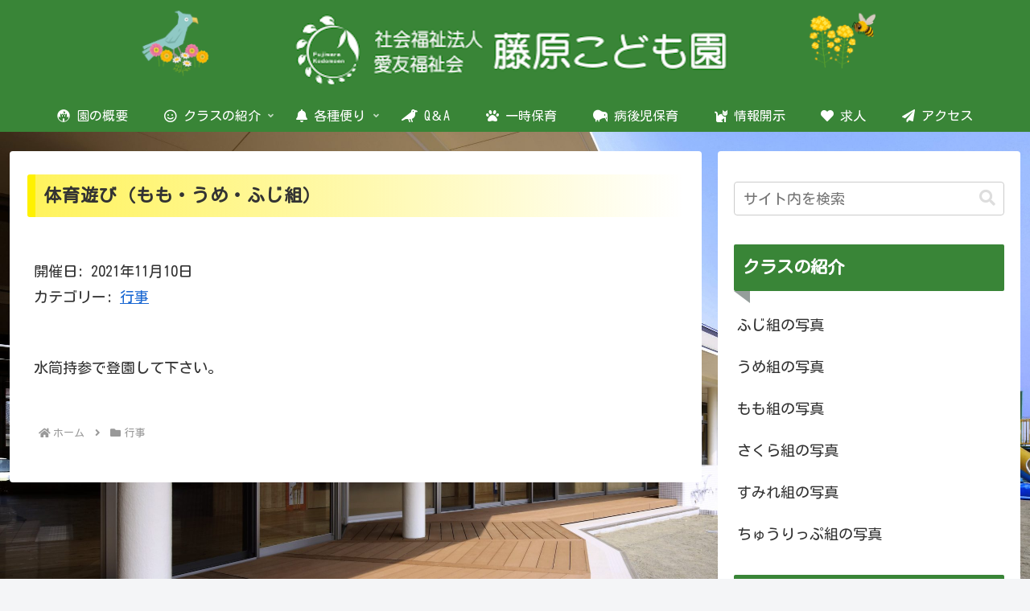

--- FILE ---
content_type: text/css
request_url: https://www.fujiwarakodomoen.jp/wp-content/themes/cocoon-child-master/style.css?ver=6.9&fver=20220729013806
body_size: 10430
content:
@charset "UTF-8";

/*!
Theme Name: cocoon Child
Template:   cocoon-master
Version:    1.1.0
*/

/************************************
** 子テーマ用のスタイルを書く
************************************/
/*必要ならばここにコードを書く*/

/************************************
** レスポンシブデザイン用のメディアクエリ
************************************/



.home.page .entry-title{
  display: none;
}

.home.page .post-date{
  display: none;
}


.article-footer.entry-footer{
  display: none;
}

#panel-36-9-0-1 > .panel-widget-style-for-36-9-0-1,
#pg-36-9 #inquiry,
.entry-content,
#contact-form-4fe2 {
	padding-bottom: 0;
}


/*　目次の設定　*/
.toc {
    border: 1px solid #398537; /*全体の枠線の色*/
    font-size: 0.9em;
    line-height: 1.5;
    padding: 0;
    margin-bottom: 1em;
	display: block;
    margin-left: auto;
    margin-right: auto;
	border-radius:10px;

}
.toc-title {
    background: #398537; /*目次タイトルの背景色*/
    color: #fff; /*目次タイトルの文字色*/
    font-size: 1.1em;
    text-align: center;
    padding: 6px 16px;
	border-top-left-radius:8px;
	border-top-right-radius:8px;

}
/*.toc-title::before {
    font-family: FontAwesome;
    content: '\f0ca'; /*目次タイトルのアイコン
    margin-right: 0.5em;
}*/
.toc-content {
    padding: 8px;
}



#ul
{
margin:0px;
padding:0px;
list-style-type:none;
-webkit-backface-visibility: hidden; backface-visibility: hidden;  
}
.var_nav
{
position:relative;
background: #F1F46C; 
width:300px;
height:70px;
margin-bottom:5px;
	border-radius: 30px;
	
}
.link_bg
{
 width:70px;
 height:70px;
 position:absolute;
 background:#398537;
 color:#fff;
 z-index:2;
	
	border-radius: 30px;
}
.link_bg i
{
 position:relative;
}
.link_title
{
position:absolute;
width:100%;
z-index:3;
color:#fff;
}
.link_title:hover .icon
{
-webkit-transform:rotate(360deg);
-moz-transform:rotate(360deg);
-o-transform:rotate(360deg);
-ms-transform:rotate(360deg);
transform:rotate(360deg);  
}
.var_nav:hover .link_bg
{
width:100%;
background:#398537;
-webkit-transition: all 0.3s ease-in-out;
-moz-transition: all 0.3s ease-in-out;
-o-transition: all 0.3s ease-in-out;
-ms-transition: all 0.3s ease-in-out;
transition: all 0.3s ease-in-out;  
}
.var_nav:hover a
{
font-weight:bold;
-webkit-transition:all .5s ease-in-out;
-moz-transition:all .5s ease-in-out; 
-o-transition:all .5s ease-in-out; 
-ms-transition:all .5s ease-in-out;
 transition:all .5s ease-in-out;  
}
.icon
{
position:relative;
width:70px;
height:70px;
text-align:center;
color:#fff;
-webkit-transition:all .5s ease-in-out;
-moz-transition:all .5s ease-in-out; 
-o-transition:all .5s ease-in-out; 
-ms-transition:all .5s ease-in-out;   
float:left;
transition:all .5s ease-in-out;   
}
.icon i{top:22px;position:relative;}

#ul a{
display:block;
position:absolute;
float:left;
font-family:arial;
color:#000;
text-decoration:none;
width:100%;
height:70px;
text-align:center;
}
#span
{
margin-top:20px;
	margin-left:40px;
display:block;
	
}
#span1
{
margin-top:20px;
	margin-left:40px;
display:block;
	
}
#span2
{
margin-top:20px;
	margin-left:40px;
display:block;
	
}
#span3
{
margin-top:20px;
	margin-left:40px;
display:block;
	
}
#span4
{
margin-top:20px;
	margin-left:40px;
display:block;
	
}


/* 動く線ですよ */
.demo_item{
	width: 50px;
    height: 50px;
    border-radius: 10px;
    background-image: url(https://www.fujiwarakodomoen.jp/wp-content/uploads/2022/07/train.png);
    background-size: 100% 100%;
    background-position: 0 0;
    background-repeat: no-repeat;
    display: block;
    position: relative;
    

}
.demo_item.anime{
    animation-name: upDown;
    animation-iteration-count: infinite;
    animation-duration: 0.1s;
    animation-direction: alternate;
    animation-timing-function: steps(2);
    transition-duration: .3s;
    transition-property: transform;
}


.demo_stage{
    position: relative;
    width: 100%;
    height: 65px;
    top: 0px;
    display: block;
	border-bottom: dashed #398537 3px;
}


.demo_wrap{
	display: block;
    position: absolute;
    top: 20px;
    animation-fill-mode: forwards;
    animation-timing-function: linear;
    animation-duration: 15s;
    animation-iteration-count: 1;
	margin-right: -25px;
}

.demo_wrap[data-order="left"] {
    animation-name: GoLeft;
}
.demo_wrap[data-order="right"] {
    animation-name: GoRight;
}

[data-order="right"] > .demo_item {
    transform: rotateY(180deg);
}

@keyframes GoLeft {
    0% {
        right: 10%;
    }
    100% {
        right: 90%;
    }
}
@keyframes GoRight {
    0% {
        right: 90%;
    }
    100% {
        right: 10%;
    }
}

@keyframes upDown {
    0% {
        top: 0;
    }
    100% {
        top: 3px;
    }
}




/*動く線②*/
.demo_item1{
	width: 50px;
    height: 50px;
    border-radius: 10px;
    background-image: url(https://www.fujiwarakodomoen.jp/wp-content/uploads/2022/07/risu.png);
    background-size: 100% 100%;
    background-position: 0 0;
    background-repeat: no-repeat;
    display: block;
    position: relative;
}
.demo_item1.anime{
    animation-name: upDown;
    animation-iteration-count: infinite;
    animation-duration: 0.1s;
    animation-direction: alternate;
    animation-timing-function: steps(2);
    transition-duration: .3s;
    transition-property: transform;
}

[data-order="right"] > .demo_item1 {
    transform: rotateY(180deg);
}

.demo_stage1{
    position: relative;
    width: 100%;
    height: 75px;
    top: 0px;
    display: block;
	border-bottom: solid;
	border-image-source: url(https://www.fujiwarakodomoen.jp/wp-content/uploads/2022/07/kusa.png);
	border-image-slice: 30 30% 45;
	border-image-repeat: repeat;
	border-image-width: 0px 0px 15px 0px;
}

/*スクロールバーの設定*/
::-webkit-scrollbar {
    width: 12px;
}
::-webkit-scrollbar-thumb {
    border-radius: 30px;
    background:#398537;
}
::-webkit-scrollbar-track {
    border-radius: 30px;
    background: #eaeaea;
}










body {
    animation: fadeIn 2s ease 0s 1 normal;
    -webkit-animation: fadeIn 2s ease 0s 1 normal;
}

@keyframes fadeIn {
    0% {opacity: 0}
    100% {opacity: 1}
}

@-webkit-keyframes fadeIn {
    0% {opacity: 0}
    100% {opacity: 1}
}

/*フェードイン*/
/*
#main{
    animation: fadeIn 1.5s ease-out 0s 1 normal;
}
#sidebar {
    animation: fadeIn 1.5s ease-out 0s 1 normal;
}

@keyframes fadeIn {
    from {transform: translateY(10%); opacity: 0;}
    100% {transform: translateY(0%); opacity: 1;}
}
#header-container {
    animation: Down 1.5s ease-out 0s 1 normal;
}

@keyframes Down {
    from {transform: translateY(-10%); opacity: 0;}
    100% {transform: translateY(0%); opacity: 1;}
}

#breadcrumb {
    animation: Right 1.5s ease-out 0s 1 normal;
}

@keyframes Right {
    from {transform: translateX(10%); opacity: 0;}
    100% {transform: translateX(0%); opacity: 1;}
}
*/
/* 目次の設定 */
span[id^="toc"] {
	padding-top: 15em;
}



/* 見出しの設定 */
.article h1{ /*見出し１（タイトル）カスタマイズ*/
   background: -webkit-linear-gradient(to right, rgb(255, 243, 93), transparent);
  background: linear-gradient(to right, rgb(255, 243, 93), transparent);
  font-size: 22px; /*フォントサイズ*/
  letter-spacing: 1px; /*文字間隔*/
  margin: -8px -8px 20px -8px;
  padding: 9px 10px 9px 10px;
  border-left: 10px solid #FFF100; /*左ラインの太さとカラー*/
  line-height: 35px; /*高さ*/
  border-radius: 3px; /*角丸コーナー*/
  }








.article h2 {
  position: relative;
  padding: 8px 15px;
  margin-left: 40px;
  background: #398537;
  border-radius: 20px;
	color:#fff;
}

.article h2:before {
  font-family: "Font Awesome 5 Free";
  content: "\f111";
  position: absolute;
  font-size: 15px;
  left: -40px;
  bottom: 0;
  color: #398537;
}

.article h2:after {
  font-family: "Font Awesome 5 Free";
  content: "\f111";
  position: absolute;
  font-size: 23px;
  left: -23px;
  bottom: 0;
  color: #398537;
}

.article h3 {
    border: none;
    padding: 0;
}

.article h3{
  color: #398537;/*文字色*/
  /*線の種類（点線）2px 線色*/
  border-bottom: dashed 2px #398537;
}


.article h4 {
  background: linear-gradient(transparent 70%, #398537 70%);
}


.article h4 {
    border: none;
    padding: 0;
}



.sidebar h3 {
  position: relative;
  padding: 0.5em;
  background: #398537;
  color: white;
}

.sidebar h3::before {
  position: absolute;
  content: '';
  top: 100%;
  left: 0;
  border: none;
  border-bottom: solid 15px transparent;
  border-right: solid 20px rgb(149, 158, 155);
}




/*ヘッダー下のマウスオーバー*/



#main .main{
	
}

#content-in .content-in .wrap{
	margin-bottom:0px;
	padding-bottom:0px;
}

/*スクロールバー設定*/
#scroll{
  width: 100%;
  height: 500px;
 
  overflow: scroll;
  
}




/* コンテンツ下を消したい  */




/* xoカレンダーの設定  */
#content .xo-event-calendar table {
	margin: 0;
	padding: 0;
	border: 0;
	width: 100%;
}
#content table.xo-month {
	margin: 0 0 8px 0;
	border: 1px solid #ccc;
	border-width: 1px 0 1px 1px;
}
#content table.xo-month th,
#content table.xo-month td {
	padding: 0;
	border: 1px solid #ccc;
}
#content table.xo-month .month-header {
	margin: 2px 0 4px;
	position: relative;
}
#content table.xo-month > thead th {
	border-width: 0 1px 0 0;
	padding: 1px 0;
	text-align: center;
	font-size: 100%;
	font-weight: bold;
}
#content table.xo-month > thead th.sunday {
	color: #d00;
}
#content table.xo-month > thead th.saturday {
	color: #00d;
}
#content table.xo-month .month-week {
	padding: 0;
	border: 0;
	width: 100%;
	overflow: hidden;
}
#content table.xo-month .month-dayname {
	border-width: 1px 0 0 1px;
}
#content table.xo-month .month-dayname td {
	border-width: 1px 1px 0 0;
}
#content table.xo-month .month-event td {
	padding: 0 1px 2px 1px;
	border-width: 0 1px 0 0;
}
#content p.holiday-title {
	margin: 0;
	padding: 2px 0;
}






/* Animation */
@keyframes border-animation {
  to { transform: rotate(360deg); }
}

/*1240px以下*/
@media screen and (max-width: 1240px){
  /*必要ならばここにコードを書く*/

}

/*1023px以下*/
@media screen and (max-width: 1023px){
  /*必要ならばここにコードを書く*/



}

/*834px以下*/
@media screen and (max-width: 834px){
  /*必要ならばここにコードを書く*/

}




/*480px以下*/
@media screen and (max-width: 480px){
  /*必要ならばここにコードを書く*/
	.fuwafuwa{
		display:none;
	}



}


--- FILE ---
content_type: application/javascript
request_url: https://www.fujiwarakodomoen.jp/wp-content/themes/cocoon-child-master/javascript.js?ver=6.9&fver=20200707063531
body_size: 529
content:
//ここに追加したいJavaScript、jQueryを記入してください。
//電車を動かしますよ・・・
$(document).ready(function(){
    $('.demo_wrap').on('animationend', function () {
        if ($(this).attr('data-order') === 'left') {
            $(this).attr('data-order', 'right');
        } else {
            $(this).attr('data-order', 'left');
        }
    });
});
//このJavaScriptファイルは、親テーマのJavaScriptファイルのあとに呼び出されます。
//JavaScriptやjQueryで親テーマのjavascript.jsに加えて関数を記入したい時に使用します。
//
